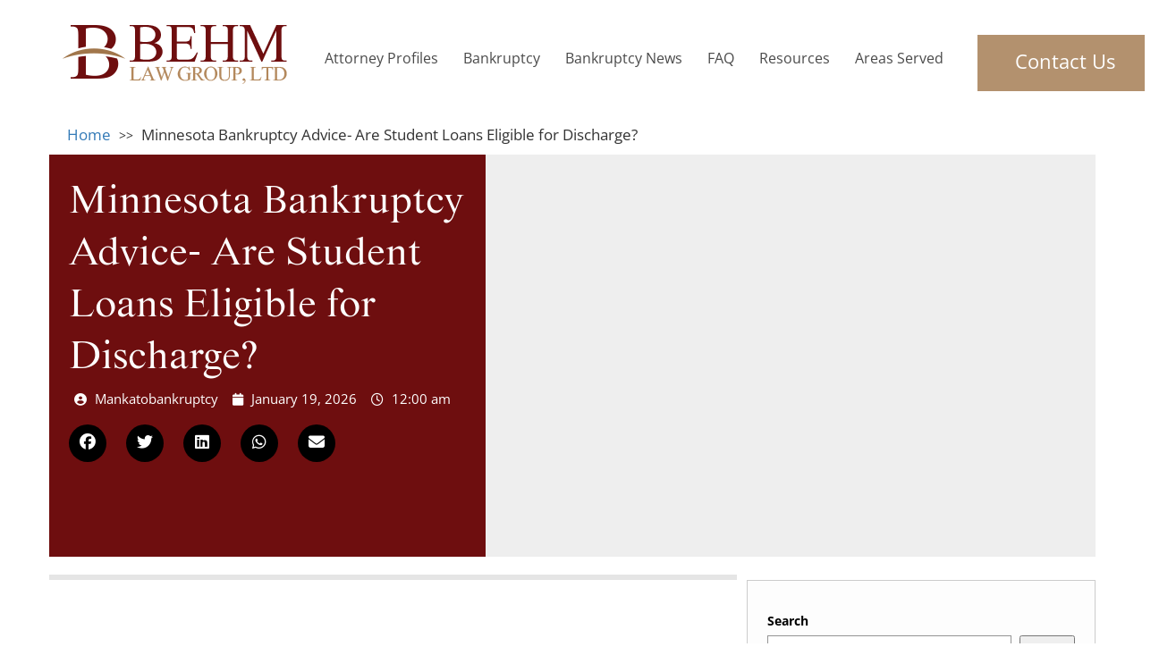

--- FILE ---
content_type: text/css; charset=utf-8
request_url: https://mankatobankruptcy.com/wp-content/cache/background-css/1/mankatobankruptcy.com/wp-content/cache/min/1/wp-content/themes/behmlaw/style.css?ver=1768815095&wpr_t=1768816085
body_size: 6790
content:
.wow{visibility:hidden}h1{font-size:30px;margin-bottom:0!important}h2{font-size:40px}h3{font-size:26px}h1,h2,h3{font-family:starling,serif;text-align:left;position:relative;color:#a1764b;margin:15px 0}.txt span{font-family:starling,serif;text-align:left;position:relative;color:#a1764b;margin:15px 0;font-size:26px}.learn-more{background:#6e0f13;display:block;color:#fff!important;width:200px;height:59px;text-align:center;line-height:290%;font-size:20px;margin-top:20px}.infographic{background:var(--wpr-bg-975db1da-c82f-4fbd-8aec-120330182cb8);background-repeat:no-repeat;position:relative;height:200px}.infographic h2{position:absolute;top:55%;left:10%;color:#fff!important;font-size:27px!important}.infographic h3{position:absolute;top:45%;left:10%;font-size:19px}.infographic img{float:right}.cms-contents h2{font-size:60px;color:#6e0e0f;margin-bottom:0}.page-numbers{padding-left:5px;padding-right:5px}.grey{background:#f8f5f5;padding-top:30px;padding-bottom:10px}.header .row{position:relative}.cat-tags-links{display:none}.icon-arrow-right,.icon-arrow-left{display:none}.navigation.pagination h2{display:none}.cms-contents .grey h2{color:#a1764b}body:not(.home) .map-title{background:#f8f5f5}.fb-icon{position:absolute;right:-90px;top:60px}.acc{margin-bottom:10px;position:relative}.acc>p{display:none}.acc .row{padding:10px 30px}.acc>a{background:#1d274c;color:#fff!important;padding:10px;width:100%;display:block}.acc:nth-child(odd) a{background:#a1764b}.acc:nth-child(odd){border:2px solid #a1764b}.acc:nth-child(even) a{background:#6e0e0f}.acc:nth-child(even){border:2px solid #6e0e0f}.acc a:before{-webkit-transition:all .5s;-moz-transition:all .5s;-o-transition:all .5s;transition:all .5s;content:"";width:25px;background:#fff;height:3px;position:absolute;right:15px;top:18px;display:block!important}.acc a:after{-webkit-transition:all .5s;-moz-transition:all .5s;-o-transition:all .5s;transition:all .5s;content:"";width:25px;background:#fff;height:3px;position:absolute;right:15px;top:18px;transform:rotate(90deg);display:block!important}.acc a:not(.collapsed):after{transform:rotate(-180deg)}p{font-size:16px;color:#515151}.home-banner{max-width:1529px;position:relative;margin:auto;margin-bottom:65px}.debt{max-width:1529px;position:relative;margin:auto}.home-banner .banner-overlay{position:absolute;top:60px;right:110px}.home-banner .banner-overlay .txt{top:177px;position:absolute;left:42px}.debt-text{position:absolute;top:150px;width:100%}.cms-contents .container{padding:0}.cms-contents .col-sm-7{padding:0}.cms-contents .inner{width:660px;max-width:none}.debt-text h2{font-size:60px;margin-left:108px}.debt-text h3{font-size:30px;color:#515151;font-family:proxima-nova,sans-serif;text-transform:uppercase}.menu-item-972 a{border-radius:0;margin-top:0;border:none;height:63px;float:right!important;width:197px;text-align:center;text-align-last:center;font-size:22px!important;color:#fff!important;background-color:#b3916e;padding-top:14px;position:absolute;right:-231px;top:-32px}.contact{border-radius:0;border:none;margin-top:13px;height:45px;float:right!important;width:165px;margin-right:15px;text-align:center;text-align-last:center;font-size:18px;color:#515151;background-color:#fff;font-weight:700;padding-top:6px}.home-banner .banner-overlay .txt h2{color:#fff;text-transform:uppercase;font-size:59px}.home-banner .banner-overlay .txt h1{color:#fff;text-transform:uppercase;font-size:59px}.areas select{-webkit-appearance:none;-moz-appearance:none;appearance:none;width:100px;border-radius:0;border:none;margin-top:13px;width:306px;height:45px;float:right!important;margin-right:15px;padding-right:43px;text-align:center;text-align-last:center;font-size:18px;color:#515151;background:var(--wpr-bg-41c5db95-7bc3-4afe-bf6d-104c9f596750);background-position:right;background-repeat:no-repeat;background-color:#fff;font-weight:700}.areas select option{text-align:left}.banner-overlay a{color:#fff}.map .row{margin-top:135px}.map{background:var(--wpr-bg-52ff0dd6-1a71-4989-9122-10a456df456c);height:418px;background-position:center!important;background-repeat:no-repeat!important;background-size:cover!important}.map h4{color:#fff;font-size:24px;margin-bottom:30px}.map h4 a{color:#fff;-webkit-transition:all .3s;-moz-transition:all .3s;-o-transition:all .3s;transition:all .3s}.map h4:hover a{color:#a1764b}.map-title h2{font-size:71px;margin-bottom:0}.rehab{background-color:#f8f5f5;padding-top:100px;padding-bottom:150px}.rehab h3{font-size:60px}.wpcf7-form{margin-top:20px;position:relative}div.wpcf7-validation-errors,div.wpcf7-acceptance-missing{border:0;color:red;width:100%;clear:both}.service form td{font-family:proxima-nova,sans-serif;text-align:left;position:relative;color:#a1764b;margin:15px 0;font-size:26px}.service form td select{font-size:16px;color:#000}.pedal{position:relative;text-align:center;width:100px;margin:auto;white-space:nowrap;margin-bottom:50px}.pedal:before{content:"";position:absolute;width:16px;height:34px;top:6px;left:-21px;background:var(--wpr-bg-0d91520b-27a9-44f8-9ac4-8b1512a06021)}.metaslider{clear:both}.metaslider .caption{padding:0!important;word-wrap:break-word}.bio-pic{float:left;margin-top:5px!important;margin-right:20px}.cms-contents form p{line-height:100%!important}.cms-contents form br{display:none!important}.quote-container{position:relative;height:auto;background:rgba(255,255,255,1);-webkit-transition:all .3s;-moz-transition:all .3s;-o-transition:all .3s;transition:all .3s;min-height:414px}.quote-container:hover{background:rgba(254,190,90,.5)}.quote{top:40%;position:absolute;text-align:center;width:100%;left:-5px}.quote:before{content:"";position:absolute;width:250px!important;height:34px;top:-34px;background:var(--wpr-bg-17645443-8a6f-44e0-89b7-74bfd17086b4);background-repeat:no-repeat;background-position:center center;transform:rotate(90deg)}.breakout-boxes-about .col-sm-3,.breakout-boxes-about .col-sm-3 h2{-webkit-transition:all .3s;-moz-transition:all .3s;-o-transition:all .3s;transition:all .3s}.breakout-boxes-about .col-sm-3:hover{background-color:rgba(254,190,90,1)}.breakout-boxes-about .col-sm-3:hover h2{color:#fff!important}.breakout-boxes-about .box{border:0}.breakout-boxes-about .img-box{margin-bottom:0!important}.breakout-boxes-about .heading{font-size:22px;text-align:left!important;padding-left:0!important}.inner-banner-container .text{position:absolute!important;top:25%!important;left:0!important;background:none!important;color:white!important;opacity:1!important;margin:0!important;display:block!important;width:100%!important;line-height:normal!important}.innner-banner-home,.innner-banner-service{background:var(--wpr-bg-2c3e33d8-8e35-4321-962e-7f32ce53de07) no-repeat}.innner-banner-service{margin-bottom:0px!important}.inner-banner-container{height:401px;position:relative;width:100%;background-size:cover;background-position:center 40%;margin:auto;margin-top:65px;margin-bottom:65px}.inner-banner-container h2{font-size:58px;color:#fff;text-align:center}.areas{position:absolute;bottom:0;width:95%}.areas .row *{float:left}.areas .row{background:#a1764b;height:73px;position:relative}.areas .row:before{content:"";position:absolute;right:100%;top:0;background:#a1764b;height:73px;width:1800px}.areas .blip{margin-top:7px;margin-right:15px}.areas h4{color:#fff;font-size:26px;margin-top:22px;font-family:starling,serif}.news{padding-top:45px;padding-bottom:45px}.news h2{font-size:71px;color:#6e0e0f}.inner-banner-container p{font-size:22px!important;color:#fff!important;text-align:center;max-width:770px;margin:auto!important}.flexslider .slides{padding:0!important}.flexslider .slides img{width:100%;height:auto}.news-item{padding-top:5px;padding-bottom:15px;-webkit-transition:all .3s;-moz-transition:all .3s;-o-transition:all .3s;transition:all .3s}.news-item p{color:#2d2d2d;-webkit-transition:all .3s;-moz-transition:all .3s;-o-transition:all .3s;transition:all .3s}.news-item .col-sm-12{border-bottom:1px solid #6e0e0f;padding:0;margin:0 15px;padding-bottom:20px}.video-container{position:relative;padding-bottom:56.25%;margin-top:-13%;margin-bottom:-6%;height:0;z-index:1}.header,.top-header{position:relative;z-index:100}.video-container iframe{position:absolute;top:0;left:0;width:100%;height:100%}.nf-form-fields-required{display:none}.nf-field-element input,.nf-field-element select,.nf-field-element textarea{padding-left:10px!important}.nf-field-element select,.nf-field-element select option{background:#fff!important;border-radius:0!important;padding:10px!important;height:40px}.nf-field-label label{margin:0;padding:0;font-family:proxima-nova,sans-serif;font-weight:400!important;text-transform:uppercase;color:#a1764b;font-size:22px;text-align:left;position:relative}.nf-field-element input,.nf-field-element select,.nf-field-element textarea{border:1px solid #a1764b;padding:6px 0}.nf-field-element textarea{height:100px!important}.form-container{padding:0;left:125px;margin-top:-10px}.form-container h2{font-size:30px;color:#fff;margin:0;font-family:starling,serif}.org a{padding-right:20px}.wpcf7-form input,.wpcf7-form select,.wpcf7-form textarea{padding-left:22px!important}.wpcf7-form br{display:none}.wpcf7-form p{float:left}.wpcf7-form p:nth-child(6){width:87%!important}.wpcf7-form label{width:72px;float:left}.wpcf7-form-control-wrap{margin-bottom:10px;display:block;float:left}.wpcf7-form input,.wpcf7-form select,.wpcf7-form textarea{padding:6px 0;float:left}.wpcf7-form textarea{height:100px!important;width:100%}.wpcf7-form input[type=submit]{width:auto;background-color:#a1764b;font-size:16px;padding:13px 26px!important;border:0!important;font-family:proxima-nova,sans-serif;text-decoration:none;margin:auto;color:#fff!important;float:left;-webkit-transition:all .3s;-moz-transition:all .3s;-o-transition:all .3s;transition:all .3s}.wpcf7-form input[type=submit]:hover{background-color:#6e0e0f}.field-wrap>div input[type=checkbox],.field-wrap button,.field-wrap input[type=button],.field-wrap input[type=submit]{width:auto;background-color:rgba(0,60,127,1);font-size:20px;padding:7px 42px!important;font-family:proxima-nova,sans-serif;text-decoration:none;margin:auto;text-align:center;color:#fff!important;float:right}.nivo-controlNav{display:none}.nav-tabs>li{float:left;margin-bottom:-1px;border:1px solid #ddd;border-bottom-color:transparent;border-radius:4px 4px 0 0}.moretag{clear:both;color:#337ab7}.nav-tabs>li.active>a:focus{color:#555;cursor:default;background-color:#ddd!important;border:1px solid #ddd;border-bottom-color:transparent}#primary .search-form{display:none}.side-image{max-width:100%;float:left;margin-right:25px;width:auto!important}.side-image-right{float:right!important}.nav-tabs>li>a{margin-right:0!important}.nav-tabs>li.active>a{background:#ddd;color:#337ab7}.search-container{position:relative}.search-results a{color:#a1764b}form.search-form svg,form.search-form label{display:none}form.search-form input.search-field{width:calc(100% - 102px);padding:0;border:2px solid #6e0e0f;box-shadow:none!important;font-family:proxima-nova,sans-serif;color:#515151;font-size:20px;padding-left:10px}form.search-form input.search-field:focus{box-shadow:unset!important;outline:unset!important}form.search-form input.search-field::-webkit-input-placeholder{font-family:proxima-nova,sans-serif;color:#515151;font-size:20px;padding-left:10px}form.search-form input.search-field::-moz-placeholder{font-family:proxima-nova,sans-serif;color:#515151;font-size:20px;padding-left:10px}form.search-form input.search-field:-ms-input-placeholder{font-family:proxima-nova,sans-serif;color:#515151;font-size:20px;padding-left:10px}form.search-form input.search-field:-moz-placeholder{font-family:proxima-nova,sans-serif;color:#515151;font-size:20px;padding-left:10px}form.search-form button{background-color:#6e0e0f;font-size:20px;padding:2px 20px;font-family:proxima-nova,sans-serif;text-decoration:none;margin:auto;text-align:center;color:#fff;float:right;border:0}.resource .info{color:#4b4a4a!important}#metaslider_container_77{clear:both}.entry-content img{max-width:100%;height:auto}body{font-family:'Open Sans',sans-serif;overflow-x:hidden;overscroll-behavior-y:none}.network{padding-top:47px;padding-bottom:32px;border-bottom:1px solid #b9b9b9}.network h3{text-align:center}.inner-banner-text *:after{display:none}.cms-contents{margin:35px 0 0 0}.cms-contents p,.cms-contents li{font-family:proxima-nova,sans-serif;color:#515151;font-size:16px;line-height:170%}.cms-contents li{font-weight:700}.header{width:100%;background:#fff;height:139px}.footer *{font-family:proxima-nova,sans-serif;font-weight:300}#menu-footer-one{margin-right:70px}.footer .line{width:100%;position:relative;clear:both;border-bottom:1px solid #a1764b;max-width:296px;padding-top:34px}.social-media-footer-container{position:relative;float:left}.social-media-footer{float:left;width:120px}.social-media-footer .youtube{margin-top:2px}.social-media-footer .linkedin{margin-top:0}.social-media-footer a:nth-child(2){margin-left:22px}.top-header{width:100%;background:#434377;height:55px}.header ul,.top-header ul{margin:0;padding:0;list-style:none;text-align:right}.footer ul{margin:0;padding:0;list-style:none;float:left;text-align:left}.footer .container{padding:0}.logo-section{padding-left:0}.header li,.top-header li{display:inline-block}.service strong{font-size:16px}.resources a{color:#a1764b;text-decoration:underline}#menu-menu li{position:relative}.header li.mob-item{display:none}#menu-menu .sub-menu{display:none;position:absolute;top:20px;width:185px;left:0;background:#a1764b;z-index:999}#menu-menu .sub-menu li{text-align:left;float:left;padding-top:5px;padding-bottom:5px;clear:both}#menu-menu .sub-menu li a{color:#fff;padding-left:10px}.footer li{display:block;font-size:16px;line-height:150%}.top-header li{margin-top:26px;margin-bottom:5px}.top-header li a{color:#fff;font-size:14px;margin-right:50px}.other-services{background:#f3f3f3;-webkit-transition:all .3s;-moz-transition:all .3s;-o-transition:all .3s;transition:all .3s}.other-services h2:after{display:none}.other-services h2{margin-bottom:4px}.other-services h2.title{text-align:center;margin-top:43px;margin-bottom:28px}.other-services .service-box{border:1px solid #dadada;background:#f3f3f3;padding:24px}.other-services .service-box svg{width:60px}.other-services .service-box svg *{stroke:#c1c1c1;stroke-width:1px;-webkit-transition:all .2s;-moz-transition:all .2s;-o-transition:all .2s;transition:all .2s}.other-services .service-box:hover svg *{stroke:#257ad3;stroke-width:3px}.other-services .col-sm-4{margin-bottom:24px}.other-services .col-sm-4:hover .service-box{background:#fff}h4{color:#a1764b}.panel{margin-bottom:20px;background-color:#fff;border:1px solid #4b8dc8;border-radius:0;box-shadow:none;padding:50px}.panel h4{color:#a1764b;position:relative;margin-bottom:26px}.panel h4:after{content:"";position:absolute;bottom:-17px;left:0;width:68px;border-bottom:2px solid #d1d1d1}.cms-contents ul{padding:0;margin:0;list-style:none;margin-left:30px;margin-bottom:15px}.cms-contents ul:not(.nav) li:before{content:"• ";color:#a1764b;font-size:26px;position:relative;top:4px}.cms-contents ul:not(.nav) ul{padding-left:35px}.cms-contents ul:not(.nav) ul li{position:relative}.cms-contents ul:not(.nav) ul li:before{content:"_";font-size:26px;position:absolute;top:-13px;left:-20px;height:29px;overflow:hidden;font-weight:700}.net-image{position:relative}.net-image-middle:before{content:"";position:absolute;top:17px;left:0;width:1px;height:67px;border-left:2px solid #d1d1d1}.net-image-middle:after{content:"";position:absolute;top:17px;right:0;width:1px;height:67px;border-right:2px solid #d1d1d1}.other-services p{margin-bottom:24px}.other-services .read-more{background-color:rgba(0,99,203,1);font-size:20px;padding:7px 42px;font-family:proxima-nova,sans-serif;text-decoration:none;margin:auto;text-align:center;color:#fff;font-weight:400}.youtube{margin-top:6px;margin-right:5px}.linkedin{margin-top:6px}.top-header li:last-child a{margin-right:20px}.header .nav a{color:#4a4a4a;font-size:16px;margin-right:24px}.testimonials{background:var(--wpr-bg-92e215f8-2c7d-4392-8c44-12bb4d2a6f56);background-size:cover}.strong-view.slider-container{opacity:1;max-width:1146px;text-align:center;margin:auto}.strong-view.modern .testimonial-content p{color:#fff;margin-bottom:0;padding-bottom:0}.strong-view.modern .testimonial-name{font-size:22px;font-weight:400;color:#fff;text-transform:uppercase}.strong-view.modern.controls-type-sides .testimonial-inner{padding-left:50px;padding-right:50px;width:100%}.strong-view.pager-style-buttons .wpmslider-pager-link.active:before{content:"\f10c"!important;font-size:15px!important;position:relative;top:0}.wpmslider-controls-direction .wpmslider-prev,.wpmslider-controls-direction .wpmslider-next{display:none!important}.strong-view.pager-style-buttons .wpmslider-pager-link:before{font-family:FontAwesome;content:"\f111"!important;display:inline-block;color:#a1764b!important;cursor:pointer;font-size:13px!important;width:20px!important;text-align:center;position:relative;top:-1px}.net-image img{margin:auto;display:block}.testimonial-content:before,.testimonial-content:after{display:none}a:hover{color:#a1764b}.cms-contents a{font-weight:700;color:#a1764b}.metaslider{position:relative;z-index:0;max-width:none!important}.nivo-caption{-webkit-animation:fadein 1s;animation:fadein 1s}@-webkit-keyframes fadein{0%{opacity:0}30%{opacity:0}75%{opacity:.6}100%{opacity:1}}@keyframes fadein{0%{opacity:0}30%{opacity:0}75%{opacity:.6}100%{opacity:1}}.nivo-caption{top:45%;bottom:unset!important;background:none!important;opacity:1!important;height:100%;z-index:1000;position:absolute;width:100%;text-align:center}.video-container .overlay{width:100%;height:100%;position:absolute;background:rgba(0,0,0,.2);z-index:111}.banner .overlay{width:100%;height:94%;position:absolute;background:rgba(0,0,0,.2);z-index:111;top:6%}.nivo-caption h3{text-align:center;font-size:91px;color:#fff;max-width:950px;margin:auto;line-height:90%;z-index:222}.nivo-caption h3 span{font-weight:700}.nivo-caption a{color:#fff}.theme-light.slider-wrapper{padding:0!important}.metaslider.ms-theme-nivo-light .slider-wrapper{background:#fff;padding:0!important}.page-id-66 .entry-content p br{display:none}a:hover,a:focus,a:active{text-decoration:none;outline:none;border:none}.banner{width:100%;position:relative;margin:auto;display:block;z-index:1}.banner-image{position:relative;margin:auto;display:block}.banner img{max-width:none;height:auto;width:100%}#menu-menu{float:left;margin-top:54px;position:relative;background:#fff;z-index:555}#menu-menu li{position:relative}.service div{padding:10px 38px 23px 38px}#menu-menu li:not(.menu-item-has-children):after{content:"";position:absolute;width:0%;left:0;bottom:-10px;border-bottom:2px solid #b3916e;-webkit-transition:all .3s;-moz-transition:all .3s;-o-transition:all .3s;transition:all .3s}#menu-menu li ul li:after{display:none!important}#menu-menu li:hover:after{width:80%}.service div{border-bottom:1px solid #ccc}.side-of-nav{position:relative;top:-40px}.nivo-caption p{padding-top:3%!important;margin:auto;text-align:center;position:relative}.quote-button{border:1px solid #fff!important;background-color:rgba(0,99,203,1);font-size:29px;padding:14.5px 49.5px;font-family:proxima-nova,sans-serif;text-decoration:none;margin:auto;text-align:center}.contact-button{background-color:rgba(0,60,127,1);font-size:20px;padding:7px 42px;font-family:proxima-nova,sans-serif;text-decoration:none;margin:auto;text-align:center;color:#fff!important;float:right}.search-button{cursor:pointer;float:right;margin-right:35px;margin-top:15px}.theme-light .nivo-controlNav{padding:0;position:absolute!important;z-index:1111;bottom:10%!important;text-align:center;left:calc(50% - 28px)}.theme-light .nivo-controlNav a{display:inline-block;width:9px!important;height:9px!important;background:#fff!important;text-indent:-9999px;border-radius:50%!important;margin:0 5px!important}.theme-light .nivo-controlNav a.active{display:inline-block;width:13px!important;height:13px!important;background:unset!important;text-indent:-9999px;border-radius:50%!important;margin:0 5px!important;border:2px solid #fff!important}.banner-text-inner{position:absolute;bottom:-13px!important;top:unset!important;left:0;right:0;z-index:222}.banner-text{position:absolute;top:20%;left:0;right:0;z-index:222}.banner-text h3{text-transform:uppercase;color:#fff;font-size:91px;z-index:222}.metaslider .caption-wrap{position:absolute!important;top:15%!important;left:0!important;background:none!important;color:white!important;opacity:1!important;margin:0!important;display:block!important;width:100%!important;line-height:normal!important}.caption h2{font-size:58px;color:#fff;text-align:center}.caption p{font-size:22px;max-width:830px;color:#fff;text-align:center;margin:auto!important}.news-item img{max-width:100%}.schedule{position:relative;background-color:rgba(254,190,90,1);font-size:16px;padding:17px 0;top:15px;font-family:proxima-nova,sans-serif;text-decoration:none;color:#fff!important;font-weight:400;text-align:center;margin-left:20px;display:block;width:329px;margin:auto;-webkit-transition:all .3s;-moz-transition:all .3s;-o-transition:all .3s;transition:all .3s}.schedule:hover{background-color:rgb(115,115,187,1);color:#fff!important}.copyright{clear:both}.banner-head{font-family:proxima-nova,sans-serif;color:#a1764b;font-size:300%;text-transform:uppercase;line-height:1em}.banner-desc{color:#817d72;font-family:proxima-nova,sans-serif;font-size:150%}.banner-desc a{background:#a1764b;padding:5px 0;color:#fff;font-family:proxima-nova,sans-serif;margin-top:25px;width:180px;text-align:center;display:block;vertical-align:middle;-webkit-transform:perspective(1px) translateZ(0);transform:perspective(1px) translateZ(0);box-shadow:0 0 1px transparent;position:relative;-webkit-transition-property:color;transition-property:color;-webkit-transition-duration:0.3s;transition-duration:0.3s}.banner-desc a:before{content:"";position:absolute;z-index:-1;top:0;bottom:0;left:0;right:0;background:#817d72;-webkit-transform:scaleX(0);transform:scaleX(0);-webkit-transform-origin:50%;transform-origin:50%;-webkit-transition-property:transform;transition-property:transform;-webkit-transition-duration:0.3s;transition-duration:0.3s;-webkit-transition-timing-function:ease-out;transition-timing-function:ease-out}.banner-desc a:hover:before,.banner-desc a:focus:before,.banner-desc a:active:before{-webkit-transform:scaleX(1);transform:scaleX(1)}.contact-us{background:var(--wpr-bg-29d7cb3f-a759-4239-b944-7aaf82dd37f7) no-repeat center top;width:100%;padding:10px 0}.footer-divs div{padding:0;margin:0}.footer{width:100%;padding-top:68px;padding-bottom:45px;background:linear-gradient(90deg,#6e0e0f 59%,#8c6641 0,#8c6641 100%)}.footer a,.footer p{font-size:16px;color:#fff}.border-line{position:relative}.border-line:after{content:"";position:absolute;top:-10px;right:62px;height:338px;width:3px;border-right:2px solid #2c5c90}.footer .read-more{text-decoration:underline!important}.border-line.nav:after{right:37px}.copyright{margin-top:33px;margin-bottom:0}.uppercase p{text-transform:uppercase;margin:0;margin-bottom:5px}.breakout-boxes{padding:15px 0;position:relative;background:#fff;z-index:500}.breakout-boxes .container{padding:0}.breakout-boxes .heading{color:#7373bb;font-size:26px;min-height:62px;text-align:left!important;padding-left:20px}.breakout-boxes .heading:after{display:none}.breakout-boxes p{color:#817d72;font-size:16px;text-align:left;padding-left:20px;margin:auto;padding-right:20px}.breakout-boxes .more{position:relative;background-color:rgba(115,115,187,1);font-size:16px;padding:11px 0;top:15px;font-family:proxima-nova,sans-serif;text-decoration:none;color:#fff;font-weight:400;text-align:center;margin-left:20px;display:block;width:134px;-webkit-transition:all .3s;-moz-transition:all .3s;-o-transition:all .3s;transition:all .3s}.breakout-boxes .more:hover{background-color:rgba(254,190,90,1)}.read-more{position:relative;background-color:rgba(254,190,90,1);font-size:16px;padding:15px 0;font-family:proxima-nova,sans-serif;text-decoration:none;color:#fff!important;font-weight:400;text-align:center;margin-left:20px;display:block;width:161px;float:right;-webkit-transition:all .3s;-moz-transition:all .3s;-o-transition:all .3s;transition:all .3s}.box{border:1px solid #d1d1d1;background:none;padding-bottom:30px;-webkit-transition:all .3s;-moz-transition:all .3s;-o-transition:all .3s;transition:all .3s}.breakout-boxes .img-box{margin-bottom:50px;overflow:hidden}.breakout-boxes .img-box img{width:100%;margin-top:15px;-webkit-transition:all .3s;-moz-transition:all .3s;-o-transition:all .3s;transition:all .3s}.breakout-boxes div .col-sm-4:nth-child(1){padding-right:17px;padding-left:0}.breakout-boxes div .col-sm-4:nth-child(2){padding-right:9px;padding-left:9px}.breakout-boxes div .col-sm-4:nth-child(3){padding-right:0;padding-left:17px}.services-bar{margin-top:0}.logo{margin-top:10px}.services-bar .col-md-3{height:85px;line-height:85px}.services-bar img{display:inline-block;vertical-align:bottom}.wpcf7-form h2{font-size:17px;text-align:center;color:#817d72}.wpcf7-select,.wpcf7-text,.comment-form-comment textarea,.comment-form-author input,.comment-form-email input,.comment-form-url input{width:100%;border-radius:0;color:#817d72;border:1px solid #6e0e0f;padding:5px;font-family:proxima-nova,sans-serif;background:#fff}.wpcf7-form-control-wrap{margin-bottom:14px;display:block;width:100%}.wpcf7-submit,#respond .form-submit input{background:#817d72;border:1px solid #817d72;border-radius:0;color:#fff;float:right;padding:5px 25px;font-family:proxima-nova,sans-serif}::-webkit-input-placeholder{color:#817d72}:-moz-placeholder{color:#817d72}::-moz-placeholder{color:#817d72}:-ms-input-placeholder{color:#817d72}.wpcf7-not-valid{border:1px solid red!important}.wpcf7-not-valid-tip{display:none!important}.widget-area ul{padding:0;margin:0;list-style:none}.entry-title{font-size:26px!important}.entry-title a,{color:#a1764b!important}.entry-meta{display:none}#respond h3{color:#a1764b;border-bottom:5px solid #817d72;padding-bottom:5px}#respond label{display:block;width:100%}.comments-area{width:100%}.post-navigation{display:none}.comments-area ol{list-style:none;margin:0}.comments-area>ol{padding:0}#comments{clear:both;padding:2em 0 .5em}.comments-title{font-size:20px;font-size:1.25rem;margin-bottom:1.5em}.comment-list,.comment-list .children{list-style:none;margin:0;padding:0}.comment-list li:before{display:none}.comment-body{margin-left:65px}.comment-author{font-size:16px;font-size:1rem;margin-bottom:.4em;position:relative;z-index:2}.comment-author .avatar{height:50px;left:-65px;position:absolute;width:50px}.comment-author .says{display:none}.comment-meta{margin-bottom:1.5em}.comment-metadata{color:#767676;font-weight:800;letter-spacing:.1818em;text-transform:uppercase}.comment-metadata a{color:#767676}.comment-metadata a.comment-edit-link{color:#222;margin-left:1em}.comment-body{color:#333;font-size:14px;font-size:.875rem;margin-bottom:4em}.comment-reply-link{font-weight:800;position:relative}.comment-reply-link .icon{color:#222;left:-2em;height:1em;position:absolute;top:0;width:1em}.children .comment-author .avatar{height:30px;left:-45px;width:30px}.bypostauthor>.comment-body>.comment-meta>.comment-author .avatar{border:1px solid #333;padding:2px}.no-comments,.comment-awaiting-moderation{color:#767676;font-size:14px;font-size:.875rem;font-style:italic}.comments-pagination{margin:2em 0 3em}.form-submit{text-align:right}.required{color:red}@media screen and (min-width :768px){.home .breakout-boxes .box:hover .img-box img{transform:scale(1.15);width:100%;margin-top:15px;filter:sepia(.5)}.home .box .more:hover{background-color:rgba(115,115,187,1)!important}.home .box:hover{border:1px solid #d1d1d1;background:rgba(254,190,90,1)}.home .box:hover p{color:#fff}.other-services p{min-height:100px}#menu-menu li:hover .sub-menu{display:block}.nav-container{display:block!important}}@media screen and (min-width :1200px){.logo{margin-top:28px}.footer .logo{margin-top:163px}.breakout-boxes p{height:180px!important}}@media screen and (max-width :1200px){.cms-contents img.inner{width:100%;max-width:none}.inner-banner-text *{font-size:52px!important}form.search-form{top:5px;right:241px}form.search-form input.search-field{width:200px}}@media screen and (max-width :767px){.map-title h2,.news h2,.cms-contents h2,.rehab h3{font-size:35px}.home-banner .banner-overlay .txt{top:30px}.home-banner .banner-overlay .txt h2{font-size:40px}.contact{border-radius:0;border:none;margin-top:13px;height:35px;float:right!important;width:165px;margin-right:15px;text-align:center;text-align-last:center;font-size:18px;color:#515151;background-color:#fff;font-weight:700;padding-top:6px;display:block;margin:auto;position:absolute;left:calc(50% - 82.5px);top:48px}.contact-list li i{margin-right:10px}ul.contact-list li i{margin-right:10px}.areas .row{background:#a1764b;height:102px;position:relative}.areas{position:relative;bottom:0;width:100%}.areas{position:relative;bottom:0;width:100%}.areas h4{color:#fff;font-size:28px;margin-top:7px;margin:auto;display:block;width:100%;top:5px;text-align:center}.home-banner img{width:100%;height:auto}.banner-overlay img{width:100%}.home-banner .banner-overlay{position:relative;top:0;right:0;width:100%;height:270px;background:url(/wp-content/uploads/2025/01/wood-bg-mobile.webp)}.map .row{margin-top:60px!important}.debt{padding-top:150px!important}.debt img{width:100%}.debt-text h3{font-size:14px}.debt-text h2{font-size:24px}.cms-contents .container{padding:0 35px}.map .row{margin-top:0}.map h4{color:#fff;font-size:24px;margin-bottom:30px;text-align:center}.innner-banner-service p,.innner-banner-service a{display:none}.read-more{float:left!important;margin-bottom:0!important}#menu-menu .current-menu-item:after{display:none}.news-item .col-sm-8{padding:30px!important;margin-left:15px;margin-right:15px}.news-item img{max-width:100%;width:100%;height:auto}.innner-banner-home p,.innner-banner-home a{display:none}.box-content{background:#fff;position:relative;width:calc(100% - 20px);margin:auto;margin-top:-90px;padding-left:20px;padding-top:20px;padding-bottom:20px}.box{margin:7px;border:none}.bio-pic{width:100%;margin-bottom:20px}.caption .schedule{width:100%}.metaslider .slides img{width:auto!important;display:block!important;height:622px!important;margin-left:-400px!important}.caption p{display:none}.header li.mob-item{display:block}.video-container{display:none}#menu-menu .sub-menu{position:relative;background:unset!important;margin-bottom:25px;padding-bottom:25px;top:0}#menu-menu .sub-menu li a{color:#fff}#menu-menu .sub-menu li{border-bottom:0!important}#menu-menu li{position:relative;clear:both}.header{height:120px;position:relative;z-index:999}#menu-menu{margin-top:0!important;background:#6e0e0f;width:100%}.breakout-boxes div .col-sm-4{padding:9px!important}.nivo-caption p{padding-top:30px!important}.top-header{display:none}.nivoSlider img{height:477px!important;width:1900px!important}.nivo-caption h3{font-size:32px}.footer .logo{margin:auto;display:block}.footer .border-line:after{display:none}.footer .menu-main-navigation-container,.tagline{display:none}.footer{text-align:center}.contact-us{background-position:center right}.breakout-boxes .col-md-3.col-sm-3{margin-bottom:15px}.breakout-boxes{text-align:center}.breakout-boxes .img-box img{margin:0 auto;display:block}.breakout-boxes a{margin:10px auto 0}.banner-desc{display:none}.banner-text{text-align:center}.banner-head{font-size:200%;float:left;clear:both;text-align:left}.banner-image{min-height:200px;width:100%;overflow:hidden}.banner-image img{min-height:200px;min-width:500px}.header .col-md-3.col-sm-4,.header .col-md-9.col-sm-8{clear:both}.row.visible-xs{padding-bottom:10px}.header .nav-container{border-top:5px solid #fefefe;display:none;z-index:9998;background:#fff;background:#6e0e0f;position:relative;top:107px}.header .col-sm-2{z-index:9999}.side-of-nav{display:none}.header ul{text-align:left}.header li{display:block;padding:7px 0;border-bottom:2px solid #a1764b}.header li:last-child{border-bottom:0!important}.header .nav a{padding-left:0;color:#fff}.header .left img{float:left}.header .right img{float:right}.header .logo{top:10px;height:80px;left:22px;position:absolute}.nav-button{cursor:pointer;position:absolute;right:36px;top:34px}.services-bar img{display:block;margin:0 auto}}@media screen and (max-width :1400px){.form-container{left:0!important}}@media screen and (max-width :1200px){.debt{padding-top:350px}.debt-text{top:10px}.footer .border-line:after{display:none}#menu-menu{margin-top:30px}.side-of-nav{top:15px}}@media screen and (min-width :768px) and (max-width :1000px){.banner-desc{display:none}}@media screen and (min-width :768px) and (max-width :1200px){.fb-icon{right:0;top:75px}#menu-item-972{float:right!important;clear:both!important;position:relative!important}#menu-item-972 a{position:relative!important;clear:both!important;right:0!important;top:8px!important}}@media screen and (min-width:992px) and (max-width:1200px){.home .areas h4{font-size:24px}.header .nav a{margin-right:11px;font-size:13px}}@media screen and (min-width:768px) and (max-width:991px){.home .areas h4{font-size:15px}.header .nav a{margin-right:11px;font-size:13px}.top-header li a{margin-right:30px}.footer .border-line:after{display:none}.breakout-boxes .col-sm-3{padding-left:5px;padding-right:5px}.breakout-boxes p{font-size:15px}}

--- FILE ---
content_type: text/css; charset=utf-8
request_url: https://mankatobankruptcy.com/wp-content/cache/min/1/wp-content/themes/behmlaw/blog.css?ver=1768815095
body_size: 1453
content:
html{scroll-behavior:smooth}div#myCarousel h1{text-align:center!important;color:#fff;padding:2px 12px}form#wpes-form form.search-form svg,form.search-form label{display:inline-block}#wpes-form-2469 .search-field{border:1px solid #6e0e0f!important;width:100%;height:46px;line-height:34px;padding:0}.page-template-blog-php .post-box img{width:100%!important;height:auto!important}.author-avatar{border-radius:50%}.authorpic{text-align:center}.author-description{text-align:center;padding:10px 20px}.author-authorname{text-align:center;padding:15px 2px 0 0}.author-social{text-align:center}.auth-in li{font-size:12px;text-transform:capitalize;padding:2px 0}.auth-in{padding:0;margin:0;padding-bottom:8px}.author-social i{font-size:24px;color:#21941e;padding:0}.author-authorname h1{font-size:22px;text-transform:capitalize}.post-bottom-img img{height:auto!important;min-height:auto!important}.post-bottom-img{padding:2px 10px}.text-box1{position:absolute;top:40%;width:100%;color:#fff;text-align:center}#block-4{text-align:center;margin-bottom:40px;margin-top:40px}.author-page .carousel-inner .item{height:auto!important}.author-page .text-box1{top:54%}.post_content h2{color:#000}.post-social-media li a{color:#fff}.search-submit{padding:12px 27px;background:#6E0E0F;border:0}.blog-title{font-size:36px;text-align:center;padding:27px 0}.tags-control li{display:inline-block;padding:7px 26px;background:#21941e;margin:5px 9px;border-radius:14px}.tags-control{text-align:center}.tags-control li a{color:#fff}.post-box{box-shadow:2px 5px 10px 0 rgba(0,0,0,.25)}.post-box h3{padding:18px 13px 2px 12px;font-size:20px;line-height:30px}.post-box p{padding:1px 6px 11px 16px;font-family:proxima-nova,sans-serif}.post__read-more a{color:#5c915b;font-weight:600}.post__read-more{text-align:left;padding:0 0 16px 15px;font-size:16px;font-weight:500}.post-date{color:#000;font-size:16px;text-align:left;position:relative;margin:0;padding:0 0 16px 15px}.pagination{display:flex;justify-content:center;margin-top:42px;margin-bottom:32px;margin-left:15px;width:100%}.pagination a{color:#333;padding:8px 16px;text-decoration:none;transition:background-color 0.3s}.pagination a:hover{background-color:#ddd}.pagination .current{background-color:#4CAF50;color:#fff;padding:2px 16px;margin:0;line-height:32px;border-radius:5px;font-size:20px}.post-box h3 a{color:#a1764b;font-family:starling,serif;font-weight:700}.col-md-4.col-sm-4.blog-box{margin-bottom:30px}.single-post-bann{position:absolute;top:30%;width:100%;color:#fff}.post-author-det li{display:inline-block;padding:2px 6px}ul#sidebar li{list-style:none;text-align:left;line-height:1.6;color:#000}.post-social-media li{display:inline-block;background:#000;margin-right:18px;border-radius:50%;height:42px;width:42px;cursor:pointer;line-height:42px;text-align:center}.post-social-media li:hover{background:#000;cursor:pointer}.post-author-det span{font-size:15px;margin-left:5px}.post-social-media li i{font-size:18px}.post_content{padding:20px 11px 0 0}.discl{font-size:14px;color:#013b00;padding:7px 9px 16px 19px}#block-5{background:#ccc}.post_sidebar{padding:18px 10px;background:#fdfdfd;border:1px solid #ccc;margin:auto;margin-top:26px}.post_sidebar ul{padding:2px 12px;margin:0}li#block-3 li a{background:#1d6c1c;padding:14px 44px;color:#fff;font-size:20px}.single_post .item{height:500px!important}.sidebar-phone a{border:1px solid #013b00;padding:12px 28px;font-size:20px;color:#fff;background:#013b00;font-weight:600;border-radius:25px}.sidebar-phone a:hover{color:#fff;background:#00d084;border:0}#block-2{margin-top:14px;text-align:center}.wpcf7-form-control.wpcf7-submit.has-spinner{padding:8px 40px;border:0;background:#1d6c1c;color:#fff}.wpcf7-form.init{background:#ccc;padding:26px 18px}#block-3{padding-top:18px}#block-8{text-align:center}#sidebar2{background:#f0f0f0;padding:15px 0 32px 25px;margin-bottom:30px}#sidebar2 li ul li a{color:#000}#sidebar2 li ul li{padding:5px 0;list-style:disc;color:#013b00}#sidebar2 li ul{padding:0 22px}.single-post h2{font-size:30px;font-weight:500;padding-top:15px;padding-bottom:6px}.single-post strong{display:block;padding:10px 0}.post-breadcrum li{font-size:17px;font-weight:500;display:inline;padding:0 5px}.banner-title h1{margin-bottom:.5rem;font-weight:500;line-height:1.3;font-size:4.5rem;color:#fff}.post_content h2{color:#000;font-size:20px;padding:10px 0;font-weight:500}#sidebar2 h2{color:#000;font-size:22px;padding:5px 0;font-weight:500}.blg-bn .col-md-7{padding-left:0}.blg-bn .col-md-5{padding-right:0;background:#6E0E0F}.blog-single-lefttxt{top:5%;position:relative;color:#fff;padding:8px 7px;min-height:450px}ul.post-breadcrum{padding:0}.single-container{padding-top:100px}.post-author-det{padding-top:6px;padding-bottom:6px;padding-left:0}ul.post-social-media{padding-left:0}.related-posts h2{color:#000;font-size:30px}.related-posts ul li{padding:8px 0;list-style:none}.related-posts ul li a{color:#013b00;font-size:18px;font-weight:500}.related-posts h4{font-size:31px}.auth-in li:nth-child(2){color:#777}.related-posts{padding:24px 0 0 0}@media(min-width:320px)and (max-width:767px){.auth-in{padding-left:30px;margin:auto;padding-bottom:8px}.banner-title h1{font-size:2rem}.container.mt-4.mb-4.single-container{padding-top:60px!important}.blg-bn .col-md-7{padding-left:15px;position:relative;padding-top:0}.blog-single-lefttxt{top:3%;position:relative;color:#fff;padding:8px}.post_content{padding:20px 11px 0 15px}.single-post-bann h1{font-size:20px}.single-post-bann{top:14%}.post-social-media li{margin-right:12px}}